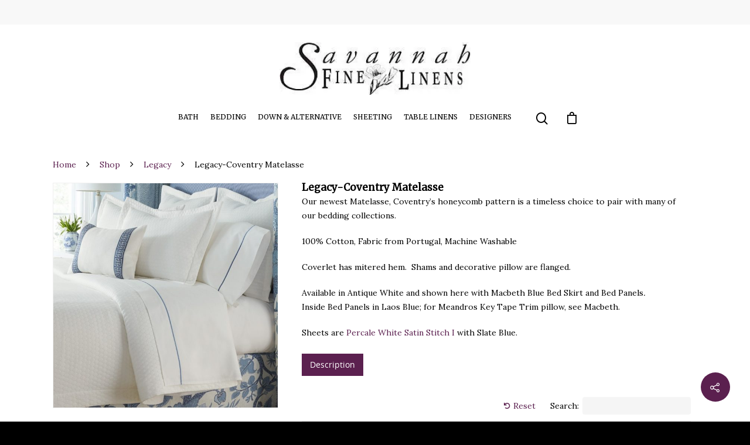

--- FILE ---
content_type: application/javascript
request_url: https://www.savannahfinelinens.com/wp-content/plugins/infinite-scroll-product-for-woocommerce/public/js/infinite-scrolling-woo-public.js?ver=1.0.8
body_size: 18933
content:
(function($) {
    'use strict';

    console.log( ispfw_option_data.blog_option );
    jQuery(document).ready(function($) {
        var w = $(window);
        var infsp;
        infsp = {
            init: function() {


               
                var type = ispfw_option_data.general_option.infinite_sp_pagination_type;
                var status = ispfw_option_data.general_option.infinite_sp_pagination_on_off;
                var scrolltop = ispfw_option_data.advanced_option.infinite_scroll_to_top_enable;
                var infinite_sp_animation = ispfw_option_data.advanced_option.infinite_sp_animation;
                var infinite_scroll_totop = ispfw_option_data.advanced_option.infinite_scroll_totop;
                var infinite_sp_woo_buffer_pixels = ispfw_option_data.advanced_option.infinite_sp_woo_buffer_pixels;
                var prev_selector = ispfw_option_data.general_option.infinite_sp_woo_prev_selector;
                var loader_image = ispfw_option_data.general_option.infinite_loader_image;
                var infinite_sp_woo_item_selector = ispfw_option_data.general_option.infinite_sp_woo_item_selector;
                var infinite_sp_woo_next_selector = ispfw_option_data.general_option.infinite_sp_woo_next_selector;
                var content_selector = ispfw_option_data.general_option.infinite_sp_content_selector;
                var infinite_loading_btn_text = ispfw_option_data.general_option.infinite_loading_btn_text;

                // blog page variable 

                var blog_type      = ispfw_option_data.blog_option.infinite_blog_sp_pagination_type;
                var blog_status    = ispfw_option_data.blog_option.infinite_blog_sp_pagination_on_off;

                var blog_prev_selector  = ispfw_option_data.blog_option.infinite_blog_sp_woo_prev_selector;
                var blog_next_selector  = ispfw_option_data.blog_option.infinite_blog_sp_woo_next_selector;

                var blog_content_selector = ispfw_option_data.blog_option.infinite_blog_sp_content_selector;
                var blog_item_selector    = ispfw_option_data.blog_option.infinite_blog_sp_woo_item_selector;

                var blog_loader_image     = ispfw_option_data.blog_option.infinite_blog_loader_image;
                var blog_loading_text     = ispfw_option_data.blog_option.infinite_blog_loading_btn_text;
                var blog_load_more_text   = ispfw_option_data.blog_option.infinite_blog_load_more_btn_text;

                if (status == 'on') {
                    if (type == 'infinite_ajax_select') {
                        
                        $('body').on('click', prev_selector + ' a', function(e) {
                            e.preventDefault();
                            var href = $.trim($(this).attr('href'));
                            if (href != '') {
                                if (!infsp.msieversion()) {
                                    history.pushState(null, null, href);
                                }
                                if (loader_image != '') {
                                    $(prev_selector).before('<div id="isp-infinite-scroll-loader" class="isp-infinite-scroll-loader"><img src="' + loader_image + '" alt=" " /><span>' + infinite_loading_btn_text + '</span></div>');
                                }
                                $.get(href, function(response) {
                                    if (!infsp.msieversion()) {
                                        document.title = $(response).filter('title').html();
                                    }

                                    var infinite_sp_content_selectors = content_selector + ',' + prev_selector;
                                    var delimiter = ",";
                                    var explodedArray = infinite_sp_content_selectors.split(delimiter);

                                    explodedArray.forEach(function(element) {
                                        if (!element) {
                                            return;
                                        }

                                        var html = $(response).find(element).html();
                                        $(element).html(html);
                                    });
                                    $('.isp-infinite-scroll-loader').remove();

                                    if (scrolltop == 'on') {
                                        var scrollto = 0;
                                        if (infinite_scroll_totop != '') {
                                            if ($(infinite_scroll_totop).length) {
                                                scrollto = $(infinite_scroll_totop).offset().top;
                                            }
                                        }
                                        $('html, body').animate({
                                            scrollTop: scrollto
                                        }, 500); // Changed scrolltop to scrollTop
                                    }

                                    $(content_selector + ' ' + infinite_sp_woo_item_selector).addClass("animated  " + infinite_sp_animation).one('webkitAnimationEnd mozAnimationEnd MSAnimationEnd oanimationend animationend', function() {
                                        $(this).removeClass('animated ' + infinite_sp_animation);
                                    });
                                });
                            }
                            return false;
                        });
                    }

                    if (type == 'infinite_load_more_btn' || type == 'infinite_scrolling') {
                        $(document).ready(function() {
                            if ($(prev_selector).length) {
                                $(prev_selector).before('<div id="isp-infinite-scroll-load-more" class="isp-infinite-scroll-load-more"><a isp-processing="0">' + infinite_loading_btn_text + '</a><br class="ispw-clear" /></div>');
                                if (type == 'infinite_scrolling') {
                                    $('#isp-infinite-scroll-load-more').addClass('isp-hide');
                                }
                            }
                            $(prev_selector).addClass('isp-hide');
                            $(content_selector + ' ' + infinite_sp_woo_item_selector).addClass('isp-added');
                        });
                        $('body').on('click', '#isp-infinite-scroll-load-more a', function(e) {
                            e.preventDefault();
                            if ($(infinite_sp_woo_next_selector).length) {
                                $('#isp-infinite-scroll-load-more a').attr('isp-processing', 1);
                                var href = $(infinite_sp_woo_next_selector).attr('href');
                                if (loader_image != '') {
                                    $(prev_selector).before('<div id="isp-infinite-scroll-loader" class="isp-infinite-scroll-loader"><img src="' + loader_image + '" alt=" " /><span>' + infinite_loading_btn_text + '</span></div>');
                                }

                                $.get(href, function(response) {
                                    $(prev_selector).html($(response).find(prev_selector).html());

                                    $(response).find(content_selector + ' ' + infinite_sp_woo_item_selector).each(function() {
                                        $(content_selector + ' ' + infinite_sp_woo_item_selector + ':last').after($(this));
                                    });

                                    $('#isp-infinite-scroll-loader').remove();
                                    $('#isp-infinite-scroll-load-more').show();
                                    $('#isp-infinite-scroll-load-more a').attr('isp-processing', 0);

                                    $(content_selector + ' ' + infinite_sp_woo_item_selector).not('.isp-added').addClass('animated ' + infinite_sp_animation).one('webkitAnimationEnd mozAnimationEnd MSAnimationEnd oanimationend animationend', function() {
                                        $(this).removeClass('animated ' + infinite_sp_animation).addClass('isp-added');
                                    });

                                    if ($(infinite_sp_woo_next_selector).length == 0) {
                                        $('#isp-infinite-scroll-load-more').addClass('finished').removeClass('isp-hide');
                                        $('#isp-infinite-scroll-load-more a').show().html('No More Product Available').css('cursor', 'default');
                                    }

                                });
                            } else {
                                $('#isp-infinite-scroll-load-more').addClass('finished').removeClass('isp-hide');
                                $('#isp-infinite-scroll-load-more a').show().html('No More Product Available').css('cursor', 'default');
                            }
                        });

                    }

                    if (type == 'infinite_scrolling') {
                        var sp_woo_buffer_pixels = Math.abs(infinite_sp_woo_buffer_pixels);
                        w.scroll(function() {
                            if ($(ispfw_option_data.general_option.infinite_sp_content_selector).length) {
                                var a = $(ispfw_option_data.general_option.infinite_sp_content_selector).offset().top + $(ispfw_option_data.general_option.infinite_sp_content_selector).outerHeight();
                                var b = a - w.scrollTop();
                                if ((b - sp_woo_buffer_pixels) < w.height()) {
                                    if ($('#isp-infinite-scroll-load-more a').attr('isp-processing') == 0) {
                                        $('#isp-infinite-scroll-load-more a').trigger('click');
                                    }
                                }
                            }
                        });

                    }
                }


                /* ================================
                BLOG PAGE INFINITE PAGINATION
                ================================ */
                if (blog_status == 'on') {

                    /* -------- AJAX PAGINATION -------- */
                    if (blog_type == 'infinite_ajax_select') {

                        $('body').on('click', blog_prev_selector + ' a', function (e) {
                            e.preventDefault();

                            var href = $.trim($(this).attr('href'));
                            if (href == '') return false;

                            if (!infsp.msieversion()) {
                                history.pushState(null, null, href);
                            }

                            if (blog_loader_image != '') {
                                $(blog_prev_selector).before(
                                    '<div class="isp-infinite-scroll-loader">' +
                                    '<img src="' + blog_loader_image + '" alt="" />' +
                                    '<span>' + blog_loading_text + '</span>' +
                                    '</div>'
                                );
                            }

                            $.get(href, function (response) {

                                if (!infsp.msieversion()) {
                                    document.title = $(response).filter('title').html();
                                }

                                var selectors = blog_content_selector + ',' + blog_prev_selector;
                                selectors.split(',').forEach(function (el) {
                                    if (!el) return;
                                    $(el).html($(response).find(el).html());
                                });

                                $('.isp-infinite-scroll-loader').remove();

                                $(blog_content_selector + ' ' + blog_item_selector)
                                    .addClass('animated ' + infinite_sp_animation)
                                    .one('webkitAnimationEnd mozAnimationEnd MSAnimationEnd oanimationend animationend', function () {
                                        $(this).removeClass('animated ' + infinite_sp_animation);
                                    });
                            });

                            return false;
                        });
                    }

                    /* -------- LOAD MORE / INFINITE -------- */
                    if (blog_type == 'infinite_load_more_btn' || blog_type == 'infinite_scrolling') {


                        $(document).ready(function () {

                            if ($(blog_prev_selector).length) {
                                $(blog_prev_selector).before(
                                    '<div id="isp-blog-infinite-load-more" class="isp-infinite-scroll-load-more">' +
                                    '<a isp-processing="0">' + blog_load_more_text + '</a>' +
                                    '<br class="ispw-clear" />' +
                                    '</div>'
                                );

                                if (blog_type == 'infinite_scrolling') {
                                    $('#isp-blog-infinite-load-more').addClass('isp-hide');
                                }
                            }

                            $(blog_prev_selector).addClass('isp-hide');
                            $(blog_content_selector + ' ' + blog_item_selector).addClass('isp-added');
                        });

                        $('body').on('click', '#isp-blog-infinite-load-more a', function (e) {
                            e.preventDefault();

                            if ($(blog_next_selector).length == 0) {
                                $(this)
                                    .html('No More Posts')
                                    .css('cursor', 'default');
                                return;
                            }

                            var href = $(blog_next_selector).attr('href');
                            $(this).attr('isp-processing', 1);

                            if (blog_loader_image != '') {
                                $(blog_prev_selector).before(
                                    '<div class="isp-infinite-scroll-loader">' +
                                    '<img src="' + blog_loader_image + '" alt="" />' +
                                    '<span>' + blog_loading_text + '</span>' +
                                    '</div>'
                                );
                            }

                            $.get(href, function (response) {

                                $(blog_prev_selector).html(
                                    $(response).find(blog_prev_selector).html()
                                );

                                $(response)
                                    .find(blog_content_selector + ' ' + blog_item_selector)
                                    .each(function () {
                                        $(blog_content_selector + ' ' + blog_item_selector + ':last')
                                            .after($(this));
                                    });

                                $('.isp-infinite-scroll-loader').remove();
                                $('#isp-blog-infinite-load-more a').attr('isp-processing', 0);

                                $(blog_content_selector + ' ' + blog_item_selector)
                                    .not('.isp-added')
                                    .addClass('animated ' + infinite_sp_animation)
                                    .one('webkitAnimationEnd mozAnimationEnd MSAnimationEnd oanimationend animationend', function () {
                                        $(this)
                                            .removeClass('animated ' + infinite_sp_animation)
                                            .addClass('isp-added');
                                    });

                                if ($(blog_next_selector).length == 0) {
                                    $('#isp-blog-infinite-load-more')
                                        .addClass('finished')
                                        .removeClass('isp-hide')
                                        .find('a')
                                        .html('No More Posts')
                                        .css('cursor', 'default');
                                }
                            });
                        });
                    }

                    /* -------- AUTO SCROLL -------- */
                    if (blog_type === 'infinite_scrolling') {
                        var blog_buffer = 300;
                        var $window = $(window);
                        var checkBlogScroll = function () {
                            var $content = $(blog_content_selector);
                            var $btn = $('#isp-blog-infinite-load-more a');

                            if (!$content.length || !$btn.length || $btn.attr('isp-processing') === '1' || $('#isp-blog-infinite-load-more').hasClass('finished')) {
                                return;
                            }

                            var contentBottom = $content.offset().top + $content.outerHeight();
                            var viewportBottom = $window.scrollTop() + $window.height();

                            if (viewportBottom + blog_buffer >= contentBottom) {
                                $btn.trigger('click');
                            }
                        };

                        $window.on('scroll.blogInf resize.blogInf', function() {
                            window.requestAnimationFrame(checkBlogScroll);
                        });

                        setTimeout(checkBlogScroll, 300); 
                    }

                }

            },

            msieversion: function() {
                var ua = window.navigator.userAgent;
                var inf_scroll_index = ua.indexOf("MSIE ");

                if (inf_scroll_index > 0)
                    return parseInt(ua.substring(inf_scroll_index + 5, ua.indexOf(".", inf_scroll_index)));

                return false;
            },

        };

        $(window).on('load', function() {
            infsp.init();
        });

    });
})(jQuery);